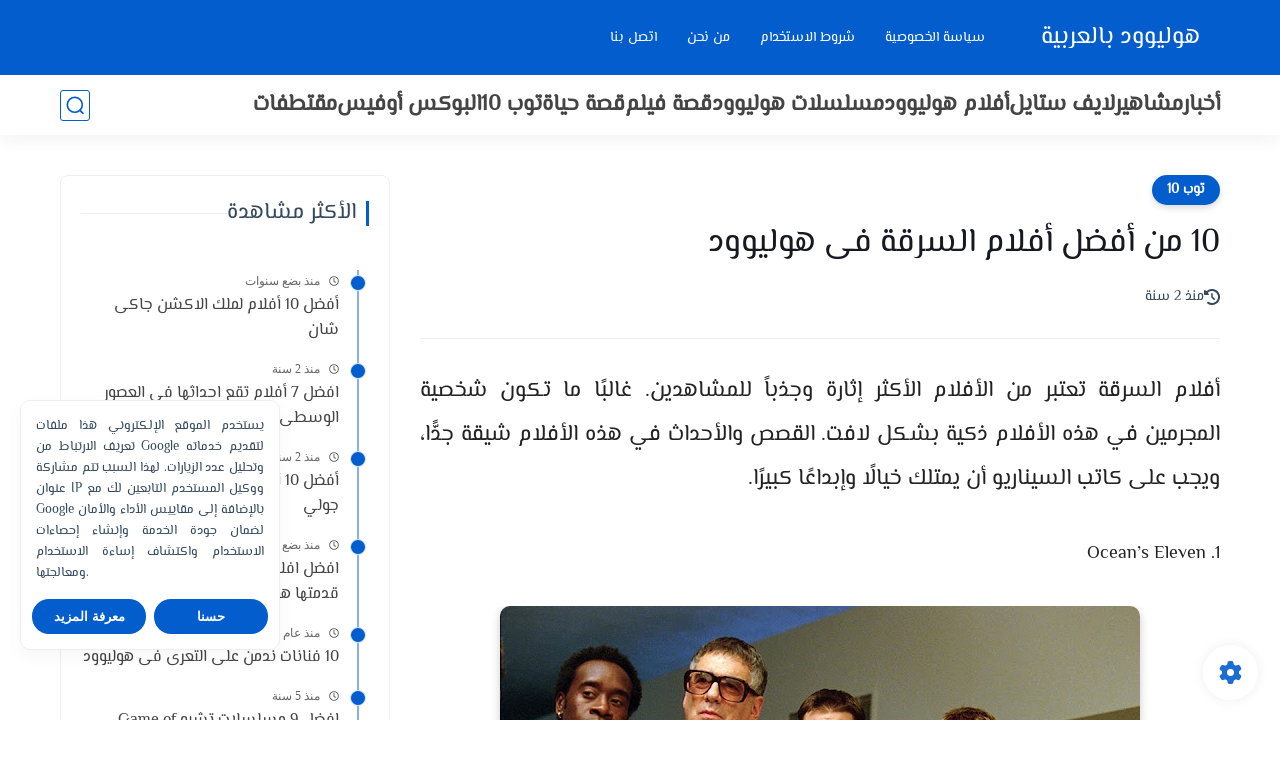

--- FILE ---
content_type: text/html; charset=utf-8
request_url: https://www.google.com/recaptcha/api2/aframe
body_size: 267
content:
<!DOCTYPE HTML><html><head><meta http-equiv="content-type" content="text/html; charset=UTF-8"></head><body><script nonce="Po4fDJOVfxVQgfSbpeNVvQ">/** Anti-fraud and anti-abuse applications only. See google.com/recaptcha */ try{var clients={'sodar':'https://pagead2.googlesyndication.com/pagead/sodar?'};window.addEventListener("message",function(a){try{if(a.source===window.parent){var b=JSON.parse(a.data);var c=clients[b['id']];if(c){var d=document.createElement('img');d.src=c+b['params']+'&rc='+(localStorage.getItem("rc::a")?sessionStorage.getItem("rc::b"):"");window.document.body.appendChild(d);sessionStorage.setItem("rc::e",parseInt(sessionStorage.getItem("rc::e")||0)+1);localStorage.setItem("rc::h",'1765237463339');}}}catch(b){}});window.parent.postMessage("_grecaptcha_ready", "*");}catch(b){}</script></body></html>

--- FILE ---
content_type: text/plain
request_url: https://www.google-analytics.com/j/collect?v=1&_v=j102&a=122657579&t=pageview&_s=1&dl=https%3A%2F%2Fwww.hollywoodarabic.com%2F2023%2F05%2Ftop-robbery-movies.html&ul=en-us%40posix&dt=10%20%D9%85%D9%86%20%D8%A3%D9%81%D8%B6%D9%84%20%D8%A3%D9%81%D9%84%D8%A7%D9%85%20%D8%A7%D9%84%D8%B3%D8%B1%D9%82%D8%A9%20%D9%81%D9%89%20%D9%87%D9%88%D9%84%D9%8A%D9%88%D9%88%D8%AF&sr=1280x720&vp=1280x720&_u=IEBAAEABAAAAACAAI~&jid=2047312884&gjid=377489367&cid=488100084.1765237462&tid=UA-60477081-1&_gid=251746173.1765237462&_r=1&_slc=1&z=1652873511
body_size: -452
content:
2,cG-7L9G6QXXSG